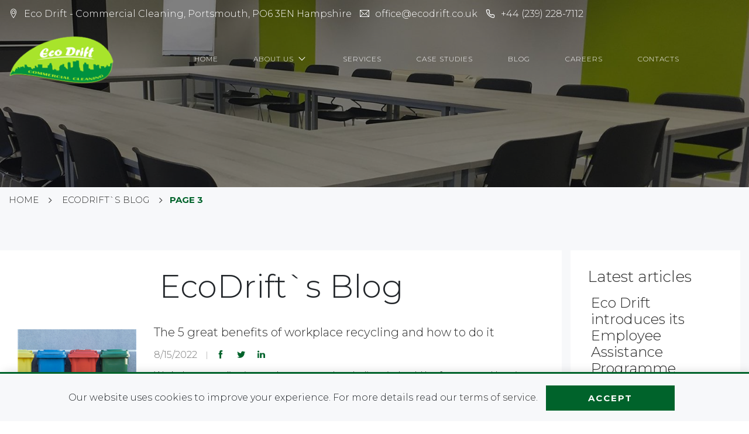

--- FILE ---
content_type: text/css
request_url: https://www.ecodriftcleaning.co.uk/pages/bundles/styles-deferred.min.css?v=BsVAKtjCzeOFjOdSsZ6iMEqB60nzZRtl7IDO_CdDakY
body_size: 2461
content:
/* Modules Items preview *//* Modules Items meta *//* Modules Sidebar *//* #region .services-item-preview */.preview-item{margin-bottom:50px;display:flex;flex-direction:column}.preview-item .item-image{overflow:hidden}.preview-item .item-image img{transition:transform .4s ease .1s}.preview-item a:hover img{transform:scale(1.05)}.preview-item svg{width:100%;height:110px;fill:#2a2a2a}.preview-item svg:hover{fill:#00632b}.preview-item .item-title,.preview-item .item-description{background:#fff}.preview-item .item-title{margin:0;padding:20px 10px 10px;font-size:26px;text-align:center}.preview-item .item-description{padding:15px;color:#5e5e5e;font:400 15px/25px "Montserrat",Arial,sans-serif;text-align:center;flex-grow:1}/* #endregion *//*#region .services-item */.services-item .entry-gallery{margin-top:20px}/*#endregion*//* Modules Items preview *//* Modules Items meta *//* Modules Sidebar *//* #region .testimonial-item */.testimonial-item .entry-title strong{color:#00632b}.testimonial-item img[src*="loading.svg"]{height:130px;min-width:65px;max-width:200px;margin:auto}.testimonial-item .item-image{float:left}.testimonial-item .item-image img{margin:.5em 1.5em 1em 0;max-width:100%;height:auto}.testimonial-item .article-meta{position:relative;margin:20px 0 50px;border:1px solid #dee2e6;padding:2.5em 1.5em .5em;font:14px "Montserrat",Arial,sans-serif}.testimonial-item .article-meta .social-share{position:absolute;top:-15px;left:15px;padding:0 10px;background:#fff}.testimonial-item .article-meta .social-share a{width:2em}.testimonial-item .article-meta .social-share a:before{padding:6px 7px;border-radius:3px;color:#fff;background:#2a2a2a}.testimonial-item .article-meta .social-share a:hover::before{background:#00632b}.testimonial-item .article-meta>div{display:flex}.testimonial-item .article-meta strong{margin-right:1em;min-width:75px;text-align:right}.testimonial-item .article-meta strong+time,.testimonial-item .article-meta .article-author{margin:0 .5em 1em 0;font-size:14px;line-height:normal}.testimonial-item .article-meta strong+ul{display:inline;margin:0;padding:0;list-style:none}.testimonial-item .article-meta strong+ul li{display:inline-block;margin:0 .5em 1em 0}.testimonial-item .article-meta strong+ul li:not(:last-child)::after{content:", ";display:inline-block;padding-left:.15em}.testimonial-item .article-meta{padding:2.5em}.testimonial-item .article-meta .social-share{position:static}/* #endregion *//* #region .testimonial-item-preview */.testimonial-item-preview .preview-content strong{color:#00632b}.testimonial-item-preview img{width:100%;height:auto}.testimonial-item-preview .item-image{overflow:hidden}.testimonial-item-preview .item-image img{transition:transform .4s ease .1s}.testimonial-item-preview a:hover img{transform:scale(1.05)}.testimonial-item-preview strong{color:#00632b}.testimonial-item-preview a:hover strong{color:#2a2a2a}.testimonial-item-preview .social-share a::before{color:#00632b}.testimonial-item-preview .social-share a:hover::before{color:#2a2a2a}.testimonial-item-preview{align-items:center}.testimonial-item-preview h3{margin-bottom:15px;font-size:20px}.testimonial-item-preview .social-share{margin-bottom:15px}.testimonial-item-preview p{margin:0}@media(max-width:767px){.testimonial-item-preview .item-image{margin-bottom:15px}}/* #endregion *//* Modules Items preview *//* Modules Items meta *//* Modules Sidebar *//* #region .blog-article */.blog-article .article-meta{position:relative;margin:20px 0 50px;border:1px solid #dee2e6;padding:2.5em 1.5em .5em;font:14px "Montserrat",Arial,sans-serif}.blog-article .article-meta .social-share{position:absolute;top:-15px;left:15px;padding:0 10px;background:#fff}.blog-article .article-meta .social-share a{width:2em}.blog-article .article-meta .social-share a:before{padding:6px 7px;border-radius:3px;color:#fff;background:#2a2a2a}.blog-article .article-meta .social-share a:hover::before{background:#00632b}.blog-article .article-meta>div{display:flex}.blog-article .article-meta strong{margin-right:1em;min-width:75px;text-align:right}.blog-article .article-meta strong+time,.blog-article .article-meta .article-author{margin:0 .5em 1em 0;font-size:14px;line-height:normal}.blog-article .article-meta strong+ul{display:inline;margin:0;padding:0;list-style:none}.blog-article .article-meta strong+ul li{display:inline-block;margin:0 .5em 1em 0}.blog-article .article-meta strong+ul li:not(:last-child)::after{content:", ";display:inline-block;padding-left:.15em}.blog-article img[src*="loading.svg"]{height:130px;min-width:65px;max-width:200px;margin:auto}.blog-article .item-image{float:left}.blog-article .item-image img{margin:.5em 1.5em 1em 0;max-width:100%;height:auto}/* #endregion *//* #region .blog-article-preview */.blog-article-preview{align-items:center}.blog-article-preview .item-image{overflow:hidden}.blog-article-preview .item-image img{transition:transform .4s ease .1s}.blog-article-preview a:hover img{transform:scale(1.05)}.blog-article-preview h3{margin:0 0 15px;font-size:20px}.blog-article-preview time{display:inline-block;margin:0 0 10px;color:#757575;font-size:16px;line-height:20px}.blog-article-preview .social-share::before{position:relative;top:-1px;padding:0 1em;content:"|"}.blog-article-preview .social-share{margin:0 0 10px;color:#b0b0b0;font-size:14px}.blog-article-preview .social-share li+li{margin-left:1.5em}.blog-article-preview .social-share a::before{float:left;color:#00632b;text-indent:0;transition:color linear .2s}.blog-article-preview .preview-entry{margin:0 0 10px;font:15px/28px "Montserrat",Arial,sans-serif}/* #endregion *//* #region .blog-tag-list */.blog-tag-list .entry-items a{display:inline-block;margin:0 .5em 1em 0;border:1px solid #dee2e6;padding:.5em;font:14px "Montserrat",Arial,sans-serif;transition:background linear .5s}.blog-tag-list .entry-items a:hover{background:#202020;color:#fff}/* #endregion *//* #region .blog-sidebar-article-list */.blog-sidebar-article-list ul{margin:0;padding:0;list-style:none}.blog-sidebar-article-list li{padding-bottom:1em}.blog-sidebar-article-list h3{margin:0 0 .25em;font-size:18px}.blog-sidebar-article-list p{margin:0;font-size:14px}.blog-sidebar-article-list p a{font-weight:800}/* #endregion *//* #region .blog-sidebar-category-list */.blog-sidebar-category-list ul{margin:0;padding:0;list-style:none}.blog-sidebar-category-list li{padding-bottom:1em}/* #endregion*//* #region .blog-sidebar-tag-list */.blog-sidebar-tag-list ul{margin:0;padding:0;list-style:none}.blog-sidebar-tag-list li{display:inline-block;padding:0 .5em 1em 0}.blog-sidebar-tag-list li:not(:last-child)::after{content:", ";display:inline-block;padding-left:.15em}/* #endregion *//* #region .blog-sidebar-archive-list */.blog-sidebar-archive-list{background:#fff}.blog-sidebar-archive-list ul{margin:0;padding:0 0 1em;list-style:none}.blog-sidebar-archive-list ul ul{padding:1em 0 0 1em}.blog-sidebar-archive-list ul li+li{padding-top:1em}/* #endregion */@font-face{font-family:'wif';src:url('/pages/fonts/wif-icons/fonts/wif.eot?b7ymae');src:url('/pages/fonts/wif-icons/fonts/wif.eot?b7ymae#iefix') format('embedded-opentype'),url('/pages/fonts/wif-icons/fonts/wif.ttf?b7ymae') format('truetype'),url('/pages/fonts/wif-icons/fonts/wif.woff?b7ymae') format('woff'),url('/pages/fonts/wif-icons/fonts/wif.svg?b7ymae#wif') format('svg');font-weight:normal;font-style:normal;font-display:block}[class^="icon-"],[class*=" icon-"]{font-family:'wif';speak:none;font-style:normal;font-weight:normal;font-variant:normal;text-transform:none;line-height:1;/* Better Font Rendering =========== */-webkit-font-smoothing:antialiased;-moz-osx-font-smoothing:grayscale}.icon-phone:before{content:""}.icon-alarm-clock:before{content:""}.icon-email:before{content:""}.icon-location-pin:before{content:""}.icon-angle-left:before{content:""}.icon-angle-right:before{content:""}.icon-arrow-circle-left:before{content:""}.icon-arrow-circle-right:before{content:""}.icon-close:before{content:""}.icon-dribbble:before{content:""}.icon-facebook:before{content:""}.icon-instagram:before{content:""}.icon-linkedin:before{content:""}.icon-pinterest:before{content:""}.icon-pinterest-alt:before{content:""}.icon-skype:before{content:""}.icon-twitter:before{content:""}.icon-twitter-alt:before{content:""}.icon-vk:before{content:""}.icon-youtube:before{content:""}.icon-google:before{content:""}.icon-phone-alt:before{content:""}.icon-arrow:before{content:""}body.lb-disable-scrolling{overflow:hidden}.lightboxOverlay{position:absolute;top:0;left:0;z-index:9999;background-color:#000;opacity:.8;display:none}.lightbox{position:absolute;left:0;width:100%;z-index:10000;text-align:center;line-height:0;font-weight:normal;outline:none}.lightbox .lb-image{display:block;height:auto;max-width:inherit;max-height:none;/* Image border *//*border: 4px solid white;
        border-radius: 3px;*/}.lightbox a img{border:4px solid #fff}.lb-outerContainer{position:relative;*zoom:1;width:250px;height:250px;margin:0 auto;border-radius:4px;/* Background color behind image.
     This is visible during transitions. */background-color:#fff}.lb-outerContainer:after{content:"";display:table;clear:both}.lb-nav{position:absolute;top:0;left:0;height:100%;width:100%;z-index:10}.lb-container>.nav{left:0}.lb-prev,.lb-next{display:block;width:50%;min-width:50px;height:100%;cursor:pointer}.lb-nav a.lb-prev::before,.lb-nav a.lb-next::before{position:absolute;top:50%;margin:-20px 10px 0;color:rgba(255,255,255,.3);font:40px wif;transition:color .6s,text-shadow 1s}.lb-nav a.lb-prev:hover::before,.lb-nav a.lb-next:hover::before{color:#fff;text-shadow:0 0 6px #000}.lb-nav a.lb-prev{left:0;float:left}.lb-nav a.lb-prev::before{left:0;content:""}.lb-nav a.lb-next{right:0;float:right}.lb-nav a.lb-next::before{right:0;content:""}.lb-dataContainer{margin:0 auto;padding-top:15px;*zoom:1;width:100%;border-bottom-left-radius:4px;border-bottom-right-radius:4px}.lb-dataContainer:after{content:"";display:table;clear:both}.lb-data{padding:0 4px;color:#ccc}.lb-data .lb-details{float:left;text-align:left;line-height:1.1em}.lb-data .lb-caption{font-size:13px;font-weight:bold;line-height:1em}.lb-data .lb-caption a{color:#4ae}.lb-data .lb-number{display:block;clear:left;padding-bottom:1em;font-size:12px;color:#999}.lb-data .lb-closeContainer{float:right}.lb-data .lb-close{display:inline-block;width:30px;height:30px;cursor:pointer}.lb-data .lb-close::after{content:"";color:#fff;color:rgba(255,255,255,.6);font:25px wif;transition:color .6s,text-shadow 1s}.lb-data .lb-close:hover::after{color:#fff;text-shadow:0 0 6px #fff}.lb-loader{position:absolute;top:43%;left:0;height:25%;width:100%;text-align:center;line-height:0}.lb-cancel,.lb-cancel:after{display:block;border-radius:50%;width:8em;height:8em}.lb-cancel{margin:-2.5em auto;font-size:10px;position:relative;text-indent:-9999em;border-top:1.1em solid rgba(134,134,134,.2);border-right:1.1em solid rgba(134,134,134,.2);border-bottom:1.1em solid rgba(134,134,134,.2);border-left:1.1em solid #868686;-webkit-transform:translateZ(0);-ms-transform:translateZ(0);transform:translateZ(0);-webkit-animation:lb-loader 1.1s infinite linear;animation:lb-loader 1.1s infinite linear}@-webkit-keyframes lb-loader{0%{-webkit-transform:rotate(0deg);transform:rotate(0deg)}100%{-webkit-transform:rotate(360deg);transform:rotate(360deg)}}@keyframes lb-loader{0%{-webkit-transform:rotate(0deg);transform:rotate(0deg)}100%{-webkit-transform:rotate(360deg);transform:rotate(360deg)}}